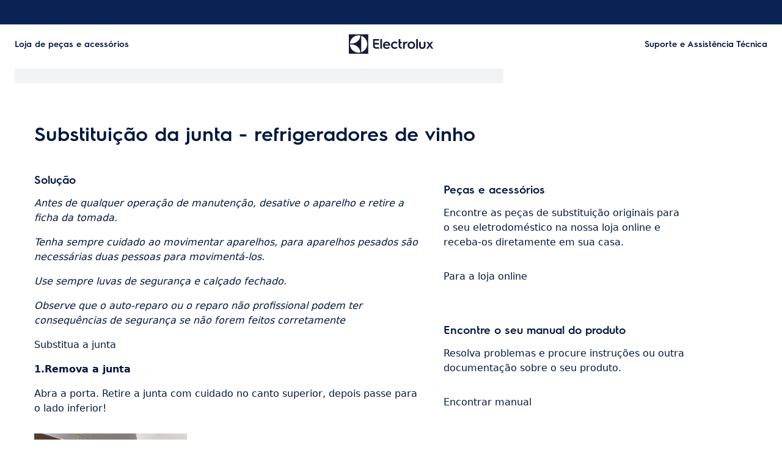

--- FILE ---
content_type: text/css; charset=UTF-8
request_url: https://support.electrolux.pt/support-articles/_next/static/css/f88076c28bb36ba4.css
body_size: 9017
content:
*,:after,:before{--tw-border-spacing-x:0;--tw-border-spacing-y:0;--tw-translate-x:0;--tw-translate-y:0;--tw-rotate:0;--tw-skew-x:0;--tw-skew-y:0;--tw-scale-x:1;--tw-scale-y:1;--tw-pan-x: ;--tw-pan-y: ;--tw-pinch-zoom: ;--tw-scroll-snap-strictness:proximity;--tw-gradient-from-position: ;--tw-gradient-via-position: ;--tw-gradient-to-position: ;--tw-ordinal: ;--tw-slashed-zero: ;--tw-numeric-figure: ;--tw-numeric-spacing: ;--tw-numeric-fraction: ;--tw-ring-inset: ;--tw-ring-offset-width:0px;--tw-ring-offset-color:#fff;--tw-ring-color:rgba(59,130,246,.5);--tw-ring-offset-shadow:0 0 #0000;--tw-ring-shadow:0 0 #0000;--tw-shadow:0 0 #0000;--tw-shadow-colored:0 0 #0000;--tw-blur: ;--tw-brightness: ;--tw-contrast: ;--tw-grayscale: ;--tw-hue-rotate: ;--tw-invert: ;--tw-saturate: ;--tw-sepia: ;--tw-drop-shadow: ;--tw-backdrop-blur: ;--tw-backdrop-brightness: ;--tw-backdrop-contrast: ;--tw-backdrop-grayscale: ;--tw-backdrop-hue-rotate: ;--tw-backdrop-invert: ;--tw-backdrop-opacity: ;--tw-backdrop-saturate: ;--tw-backdrop-sepia: ;--tw-contain-size: ;--tw-contain-layout: ;--tw-contain-paint: ;--tw-contain-style: }::backdrop{--tw-border-spacing-x:0;--tw-border-spacing-y:0;--tw-translate-x:0;--tw-translate-y:0;--tw-rotate:0;--tw-skew-x:0;--tw-skew-y:0;--tw-scale-x:1;--tw-scale-y:1;--tw-pan-x: ;--tw-pan-y: ;--tw-pinch-zoom: ;--tw-scroll-snap-strictness:proximity;--tw-gradient-from-position: ;--tw-gradient-via-position: ;--tw-gradient-to-position: ;--tw-ordinal: ;--tw-slashed-zero: ;--tw-numeric-figure: ;--tw-numeric-spacing: ;--tw-numeric-fraction: ;--tw-ring-inset: ;--tw-ring-offset-width:0px;--tw-ring-offset-color:#fff;--tw-ring-color:rgba(59,130,246,.5);--tw-ring-offset-shadow:0 0 #0000;--tw-ring-shadow:0 0 #0000;--tw-shadow:0 0 #0000;--tw-shadow-colored:0 0 #0000;--tw-blur: ;--tw-brightness: ;--tw-contrast: ;--tw-grayscale: ;--tw-hue-rotate: ;--tw-invert: ;--tw-saturate: ;--tw-sepia: ;--tw-drop-shadow: ;--tw-backdrop-blur: ;--tw-backdrop-brightness: ;--tw-backdrop-contrast: ;--tw-backdrop-grayscale: ;--tw-backdrop-hue-rotate: ;--tw-backdrop-invert: ;--tw-backdrop-opacity: ;--tw-backdrop-saturate: ;--tw-backdrop-sepia: ;--tw-contain-size: ;--tw-contain-layout: ;--tw-contain-paint: ;--tw-contain-style: }/*
! tailwindcss v3.4.18 | MIT License | https://tailwindcss.com
*/*,:after,:before{box-sizing:border-box;border:0 solid #e5e7eb}:after,:before{--tw-content:""}:host,html{line-height:1.5;-webkit-text-size-adjust:100%;-moz-tab-size:4;-o-tab-size:4;tab-size:4;font-family:ui-sans-serif,system-ui,sans-serif,Apple Color Emoji,Segoe UI Emoji,Segoe UI Symbol,Noto Color Emoji;font-feature-settings:normal;font-variation-settings:normal;-webkit-tap-highlight-color:transparent}body{margin:0;line-height:inherit}hr{height:0;color:inherit;border-top-width:1px}abbr:where([title]){-webkit-text-decoration:underline dotted;text-decoration:underline dotted}h1,h2,h3,h4,h5,h6{font-size:inherit;font-weight:inherit}a{color:inherit;text-decoration:inherit}b,strong{font-weight:bolder}code,kbd,pre,samp{font-family:ui-monospace,SFMono-Regular,Menlo,Monaco,Consolas,Liberation Mono,Courier New,monospace;font-feature-settings:normal;font-variation-settings:normal;font-size:1em}small{font-size:80%}sub,sup{font-size:75%;line-height:0;position:relative;vertical-align:baseline}sub{bottom:-.25em}sup{top:-.5em}table{text-indent:0;border-color:inherit;border-collapse:collapse}button,input,optgroup,select,textarea{font-family:inherit;font-feature-settings:inherit;font-variation-settings:inherit;font-size:100%;font-weight:inherit;line-height:inherit;letter-spacing:inherit;color:inherit;margin:0;padding:0}button,select{text-transform:none}button,input:where([type=button]),input:where([type=reset]),input:where([type=submit]){-webkit-appearance:button;background-color:transparent;background-image:none}:-moz-focusring{outline:auto}:-moz-ui-invalid{box-shadow:none}progress{vertical-align:baseline}::-webkit-inner-spin-button,::-webkit-outer-spin-button{height:auto}[type=search]{-webkit-appearance:textfield;outline-offset:-2px}::-webkit-search-decoration{-webkit-appearance:none}::-webkit-file-upload-button{-webkit-appearance:button;font:inherit}summary{display:list-item}blockquote,dd,dl,figure,h1,h2,h3,h4,h5,h6,hr,p,pre{margin:0}fieldset{margin:0}fieldset,legend{padding:0}menu,ol,ul{list-style:none;margin:0;padding:0}dialog{padding:0}textarea{resize:vertical}input::-moz-placeholder,textarea::-moz-placeholder{opacity:1;color:#9ca3af}input::placeholder,textarea::placeholder{opacity:1;color:#9ca3af}[role=button],button{cursor:pointer}:disabled{cursor:default}audio,canvas,embed,iframe,img,object,svg,video{display:block;vertical-align:middle}img,video{max-width:100%;height:auto}[hidden]:where(:not([hidden=until-found])){display:none}.layout-grid{gap:8px}@media (min-width:768px){.layout-grid{gap:24px}}@media (min-width:1200px){.layout-grid{gap:32px}}.layout-grid{margin-left:16px;margin-right:16px}@media (min-width:768px){.layout-grid{margin-left:40px;margin-right:40px}}@media (min-width:1200px){.layout-grid{margin-left:24px;margin-right:24px}}.layout-grid{display:grid;grid-template-columns:repeat(6,minmax(0,1fr));justify-content:center}@media (min-width:1024px){.layout-grid{grid-template-columns:repeat(12,minmax(0,1fr))}}@media (min-width:1200px){.layout-grid{grid-template-columns:repeat(12,68px)}}.layout-grid-stretch>*,.layout-grid>*{grid-column:1/-1}.font-display-xs{font:var(--sds-font-heading-l);@media (min-width:768px){font:var(--sds-font-display-xs)}}.font-heading-xl{font:var(--sds-font-display-xs);@media (min-width:768px){font:var(--sds-font-display-m)}}.font-heading-l,.font-heading-m{font:var(--sds-font-heading-s);@media (min-width:768px){font:var(--sds-font-heading-m)}}.font-subheading-l,.font-subheading-s{font:var(--sds-font-subheading-s);@media (min-width:768px){font:var(--sds-font-heading-s)}}.font-body-l,.font-body-m{font:var(--sds-font-body-s);@media (min-width:768px){font:var(--sds-font-body-m)}}.font-body-s{font:var(--sds-font-body-xs);@media (min-width:768px){font:var(--sds-font-body-s)}}.font-link-l{font:var(--sds-font-link-l)}.font-label-s{font:var(--sds-font-label-xs);@media (min-width:768px){font:var(--sds-font-label-s)}}.font-label-m{font:var(--sds-font-label-s);@media (min-width:768px){font:var(--sds-font-label-m)}}.font-link-label{font:var(--sds-link-label-font-s)}.text-button-label-font-xs{font:var(--sds-text-button-label-font-xs)}.font-label-emphasis-s{font:var(--sds-font-label-emphasis-s)}.font-label-emphasis-m{font:var(--sds-font-label-emphasis-m)}.pointer-events-none{pointer-events:none}.visible{visibility:visible}.\!invisible{visibility:hidden!important}.invisible{visibility:hidden}.fixed{position:fixed}.absolute{position:absolute}.relative{position:relative}.sticky{position:sticky}.inset-0{inset:0}.inset-x-0{left:0;right:0}.-left-full{left:-100%}.-top-4{top:-1rem}.bottom-0{bottom:0}.bottom-12{bottom:3rem}.bottom-36{bottom:9rem}.bottom-4{bottom:1rem}.bottom-\[-13px\]{bottom:-13px}.bottom-\[80px\]{bottom:80px}.bottom-stack-s{bottom:var(--sds-space-stack-s)}.left-0{left:0}.left-1\/2{left:50%}.left-2{left:.5rem}.left-\[12px\]{left:12px}.left-stack-s{left:var(--sds-space-stack-s)}.right-0{right:0}.right-1{right:.25rem}.right-4{right:1rem}.right-\[18px\]{right:18px}.top-0{top:0}.top-1{top:.25rem}.top-1\/2{top:50%}.top-2{top:.5rem}.z-10{z-index:10}.z-20{z-index:20}.z-40{z-index:40}.z-50{z-index:50}.z-\[100\]{z-index:100}.z-\[1\]{z-index:1}.z-\[999\]{z-index:999}.z-\[99\]{z-index:99}.z-auto{z-index:auto}.col-span-1{grid-column:span 1/span 1}.col-span-12{grid-column:span 12/span 12}.col-span-full{grid-column:1/-1}.col-start-1{grid-column-start:1}.row-span-full{grid-row:1/-1}.\!m-0{margin:0!important}.\!mx-auto{margin-left:auto!important;margin-right:auto!important}.-my-2{margin-top:-.5rem;margin-bottom:-.5rem}.mx-auto{margin-left:auto;margin-right:auto}.my-2{margin-top:.5rem;margin-bottom:.5rem}.my-4{margin-top:1rem;margin-bottom:1rem}.my-\[2px\]{margin-top:2px;margin-bottom:2px}.my-stack-s{margin-top:var(--sds-space-stack-s);margin-bottom:var(--sds-space-stack-s)}.my-stack-xs{margin-top:var(--sds-space-stack-xs);margin-bottom:var(--sds-space-stack-xs)}.my-stack-xxxl{margin-top:var(--sds-space-stack-xxxl);margin-bottom:var(--sds-space-stack-xxxl)}.\!mt-10{margin-top:2.5rem!important}.\!mt-3{margin-top:.75rem!important}.\!mt-stack-m{margin-top:var(--sds-space-stack-m)!important}.mb-1{margin-bottom:.25rem}.mb-2{margin-bottom:.5rem}.mb-3{margin-bottom:.75rem}.mb-4{margin-bottom:1rem}.mb-5{margin-bottom:1.25rem}.mb-6{margin-bottom:1.5rem}.mb-8{margin-bottom:2rem}.mb-inset-l{margin-bottom:var(--sds-space-inset-l)}.mb-inset-s{margin-bottom:var(--sds-space-inset-s)}.mb-inset-xs{margin-bottom:var(--sds-space-inset-xs)}.mb-inset-xxs{margin-bottom:var(--sds-space-inset-xxs)}.mb-stack-l{margin-bottom:var(--sds-space-stack-l)}.mb-stack-m{margin-bottom:var(--sds-space-stack-m)}.mb-stack-s{margin-bottom:var(--sds-space-stack-s)}.mb-stack-xxl{margin-bottom:var(--sds-space-stack-xxl)}.mb-stack-xxxl{margin-bottom:var(--sds-space-stack-xxxl)}.ml-0{margin-left:0}.ml-2{margin-left:.5rem}.ml-4{margin-left:1rem}.ml-auto{margin-left:auto}.ml-stack-xs{margin-left:var(--sds-space-stack-xs)}.mr-stack-xs{margin-right:var(--sds-space-stack-xs)}.mt-0{margin-top:0}.mt-1{margin-top:.25rem}.mt-2{margin-top:.5rem}.mt-4{margin-top:1rem}.mt-6{margin-top:1.5rem}.mt-inset-l{margin-top:var(--sds-space-inset-l)}.mt-inset-xl{margin-top:var(--sds-space-inset-xl)}.mt-stack-m{margin-top:var(--sds-space-stack-m)}.mt-stack-s{margin-top:var(--sds-space-stack-s)}.mt-stack-xl{margin-top:var(--sds-space-stack-xl)}.mt-stack-xs{margin-top:var(--sds-space-stack-xs)}.mt-stack-xxxl{margin-top:var(--sds-space-stack-xxxl)}.\!block{display:block!important}.block{display:block}.inline-block{display:inline-block}.\!flex{display:flex!important}.flex{display:flex}.inline-flex{display:inline-flex}.table{display:table}.flow-root{display:flow-root}.grid{display:grid}.contents{display:contents}.hidden{display:none}.aspect-\[3\/2\]{aspect-ratio:3/2}.\!h-full{height:100%!important}.h-0{height:0}.h-1{height:.25rem}.h-4{height:1rem}.h-5{height:1.25rem}.h-6{height:1.5rem}.h-\[100dvh\]{height:100dvh}.h-\[160px\]{height:160px}.h-\[16px\]{height:16px}.h-\[200px\]{height:200px}.h-\[20px\]{height:20px}.h-\[245px\]{height:245px}.h-\[2px\]{height:2px}.h-\[40px\]{height:40px}.h-\[48px\]{height:48px}.h-\[52px\]{height:52px}.h-\[80px\]{height:80px}.h-\[calc\(100dvh\*0\.75\)\]{height:calc(100dvh * .75)}.h-auto{height:auto}.h-dvh{height:100dvh}.h-fit{height:-moz-fit-content;height:fit-content}.h-full{height:100%}.max-h-\[100px\]{max-height:100px}.max-h-\[152px\]{max-height:152px}.max-h-\[200px\]{max-height:200px}.max-h-\[300px\]{max-height:300px}.max-h-\[32px\]{max-height:32px}.max-h-\[70vh\]{max-height:70vh}.\!min-h-fit{min-height:-moz-fit-content!important;min-height:fit-content!important}.min-h-\[1\.25rem\]{min-height:1.25rem}.min-h-\[64px\]{min-height:64px}.min-h-\[6px\]{min-height:6px}.min-h-screen{min-height:100vh}.\!w-1\/2{width:50%!important}.\!w-1\/4{width:25%!important}.\!w-2\/4{width:50%!important}.\!w-3\/4{width:75%!important}.\!w-full{width:100%!important}.w-0{width:0}.w-1\/2,.w-2\/4{width:50%}.w-20{width:5rem}.w-4{width:1rem}.w-48{width:12rem}.w-5{width:1.25rem}.w-6{width:1.5rem}.w-64{width:16rem}.w-\[16px\]{width:16px}.w-\[80px\]{width:80px}.w-auto{width:auto}.w-fit{width:-moz-fit-content;width:fit-content}.w-full{width:100%}.w-max{width:-moz-max-content;width:max-content}.min-w-\[75vw\]{min-width:75vw}.min-w-full{min-width:100%}.\!max-w-none{max-width:none!important}.max-w-0{max-width:0}.max-w-7xl{max-width:80rem}.max-w-\[1160px\]{max-width:1160px}.max-w-\[1264px\]{max-width:1264px}.max-w-\[200px\]{max-width:200px}.max-w-\[320px\]{max-width:320px}.max-w-\[32px\]{max-width:32px}.max-w-\[586px\]{max-width:586px}.max-w-\[630px\]{max-width:630px}.max-w-\[640px\]{max-width:640px}.max-w-\[700px\]{max-width:700px}.max-w-\[760px\]{max-width:760px}.max-w-full{max-width:100%}.max-w-md{max-width:28rem}.flex-1{flex:1 1 0%}.flex-shrink{flex-shrink:1}.grow{flex-grow:1}.basis-full{flex-basis:100%}.border-collapse{border-collapse:collapse}.origin-top-right{transform-origin:top right}.-translate-x-1\/2{--tw-translate-x:-50%}.-translate-x-1\/2,.-translate-y-1\/2{transform:translate(var(--tw-translate-x),var(--tw-translate-y)) rotate(var(--tw-rotate)) skewX(var(--tw-skew-x)) skewY(var(--tw-skew-y)) scaleX(var(--tw-scale-x)) scaleY(var(--tw-scale-y))}.-translate-y-1\/2{--tw-translate-y:-50%}.-translate-y-full{--tw-translate-y:-100%}.-translate-y-full,.translate-x-0{transform:translate(var(--tw-translate-x),var(--tw-translate-y)) rotate(var(--tw-rotate)) skewX(var(--tw-skew-x)) skewY(var(--tw-skew-y)) scaleX(var(--tw-scale-x)) scaleY(var(--tw-scale-y))}.translate-x-0{--tw-translate-x:0px}.translate-x-\[90\%\]{--tw-translate-x:90%}.translate-x-\[90\%\],.translate-y-0{transform:translate(var(--tw-translate-x),var(--tw-translate-y)) rotate(var(--tw-rotate)) skewX(var(--tw-skew-x)) skewY(var(--tw-skew-y)) scaleX(var(--tw-scale-x)) scaleY(var(--tw-scale-y))}.translate-y-0{--tw-translate-y:0px}.translate-y-4{--tw-translate-y:1rem}.-rotate-90,.translate-y-4{transform:translate(var(--tw-translate-x),var(--tw-translate-y)) rotate(var(--tw-rotate)) skewX(var(--tw-skew-x)) skewY(var(--tw-skew-y)) scaleX(var(--tw-scale-x)) scaleY(var(--tw-scale-y))}.-rotate-90{--tw-rotate:-90deg}.rotate-0{--tw-rotate:0deg}.rotate-0,.rotate-180{transform:translate(var(--tw-translate-x),var(--tw-translate-y)) rotate(var(--tw-rotate)) skewX(var(--tw-skew-x)) skewY(var(--tw-skew-y)) scaleX(var(--tw-scale-x)) scaleY(var(--tw-scale-y))}.rotate-180{--tw-rotate:180deg}.rotate-45{--tw-rotate:45deg}.rotate-45,.transform{transform:translate(var(--tw-translate-x),var(--tw-translate-y)) rotate(var(--tw-rotate)) skewX(var(--tw-skew-x)) skewY(var(--tw-skew-y)) scaleX(var(--tw-scale-x)) scaleY(var(--tw-scale-y))}.transform-gpu{transform:translate3d(var(--tw-translate-x),var(--tw-translate-y),0) rotate(var(--tw-rotate)) skewX(var(--tw-skew-x)) skewY(var(--tw-skew-y)) scaleX(var(--tw-scale-x)) scaleY(var(--tw-scale-y))}@keyframes pulse{50%{opacity:.5}}.animate-pulse{animation:pulse 2s cubic-bezier(.4,0,.6,1) infinite}.cursor-not-allowed{cursor:not-allowed}.cursor-pointer{cursor:pointer}.list-inside{list-style-position:inside}.list-outside{list-style-position:outside}.list-decimal{list-style-type:decimal}.list-disc{list-style-type:disc}.list-none{list-style-type:none}.appearance-none{-webkit-appearance:none;-moz-appearance:none;appearance:none}.grid-flow-dense{grid-auto-flow:dense}.auto-rows-fr{grid-auto-rows:minmax(0,1fr)}.grid-cols-1{grid-template-columns:repeat(1,minmax(0,1fr))}.grid-cols-2{grid-template-columns:repeat(2,minmax(0,1fr))}.grid-rows-1{grid-template-rows:repeat(1,minmax(0,1fr))}.grid-rows-\[0fr\]{grid-template-rows:0fr}.grid-rows-\[1fr\]{grid-template-rows:1fr}.grid-rows-\[minmax\(36px\2c 1fr\)\]{grid-template-rows:minmax(36px,1fr)}.flex-row{flex-direction:row}.flex-row-reverse{flex-direction:row-reverse}.flex-col{flex-direction:column}.flex-wrap{flex-wrap:wrap}.items-start{align-items:flex-start}.items-end{align-items:flex-end}.items-center{align-items:center}.justify-start{justify-content:flex-start}.justify-end{justify-content:flex-end}.justify-center{justify-content:center}.justify-between{justify-content:space-between}.\!gap-0{gap:0!important}.gap-2{gap:.5rem}.gap-3{gap:.75rem}.gap-4{gap:1rem}.gap-6{gap:1.5rem}.gap-inline-l{gap:var(--sds-space-inline-l)}.gap-inline-xs{gap:var(--sds-space-inline-xs)}.gap-stack-l{gap:var(--sds-space-stack-l)}.gap-stack-m{gap:var(--sds-space-stack-m)}.gap-stack-s{gap:var(--sds-space-stack-s)}.gap-stack-xl{gap:var(--sds-space-stack-xl)}.gap-stack-xs{gap:var(--sds-space-stack-xs)}.gap-stack-xxl{gap:var(--sds-space-stack-xxl)}.gap-text-button-gap{gap:var(--sds-text-button-gap)}.gap-x-1{-moz-column-gap:.25rem;column-gap:.25rem}.gap-x-4{-moz-column-gap:1rem;column-gap:1rem}.gap-x-6{-moz-column-gap:1.5rem;column-gap:1.5rem}.gap-x-8{-moz-column-gap:2rem;column-gap:2rem}.gap-x-inline-xxs{-moz-column-gap:var(--sds-space-inline-xxs);column-gap:var(--sds-space-inline-xxs)}.gap-x-stack-m{-moz-column-gap:var(--sds-space-stack-m);column-gap:var(--sds-space-stack-m)}.gap-y-10{row-gap:2.5rem}.gap-y-4{row-gap:1rem}.gap-y-5{row-gap:1.25rem}.gap-y-stack-s{row-gap:var(--sds-space-stack-s)}.gap-y-stack-xl{row-gap:var(--sds-space-stack-xl)}.space-x-2>:not([hidden])~:not([hidden]){--tw-space-x-reverse:0;margin-right:calc(.5rem * var(--tw-space-x-reverse));margin-left:calc(.5rem * calc(1 - var(--tw-space-x-reverse)))}.space-y-16>:not([hidden])~:not([hidden]){--tw-space-y-reverse:0;margin-top:calc(4rem * calc(1 - var(--tw-space-y-reverse)));margin-bottom:calc(4rem * var(--tw-space-y-reverse))}.space-y-4>:not([hidden])~:not([hidden]){--tw-space-y-reverse:0;margin-top:calc(1rem * calc(1 - var(--tw-space-y-reverse)));margin-bottom:calc(1rem * var(--tw-space-y-reverse))}.space-y-stack-s>:not([hidden])~:not([hidden]){--tw-space-y-reverse:0;margin-top:calc(var(--sds-space-stack-s) * calc(1 - var(--tw-space-y-reverse)));margin-bottom:calc(var(--sds-space-stack-s) * var(--tw-space-y-reverse))}.divide-y>:not([hidden])~:not([hidden]){--tw-divide-y-reverse:0;border-top-width:calc(1px * calc(1 - var(--tw-divide-y-reverse)));border-bottom-width:calc(1px * var(--tw-divide-y-reverse))}.divide-gray-100>:not([hidden])~:not([hidden]){--tw-divide-opacity:1;border-color:rgb(243 244 246/var(--tw-divide-opacity,1))}.self-start{align-self:flex-start}.self-end{align-self:flex-end}.self-center{align-self:center}.justify-self-center{justify-self:center}.overflow-auto{overflow:auto}.overflow-hidden{overflow:hidden}.overflow-scroll{overflow:scroll}.whitespace-nowrap{white-space:nowrap}.text-wrap{text-wrap:wrap}.\!rounded-none{border-radius:0!important}.\!rounded-radius-xl{border-radius:var(--sds-radius-xl)!important}.rounded{border-radius:.25rem}.rounded-2xl{border-radius:1rem}.rounded-3xl{border-radius:1.5rem}.rounded-\[var\(--sds-radius-xs\)\]{border-radius:var(--sds-radius-xs)}.rounded-full{border-radius:9999px}.rounded-lg{border-radius:.5rem}.rounded-md{border-radius:.375rem}.rounded-none{border-radius:0}.rounded-radius-xl{border-radius:var(--sds-radius-xl)}.rounded-radius-xs,.rounded-xs{border-radius:var(--sds-radius-xs)}.\!rounded-b-none{border-bottom-right-radius:0!important;border-bottom-left-radius:0!important}.rounded-bl-none{border-bottom-left-radius:0}.rounded-br-none{border-bottom-right-radius:0}.rounded-tl-md{border-top-left-radius:.375rem}.rounded-tr-md{border-top-right-radius:.375rem}.\!border{border-width:1px!important}.border,.border-\[1px\]{border-width:1px}.border-b-2{border-bottom-width:2px}.border-t{border-top-width:1px}.\!border-solid{border-style:solid!important}.border-solid{border-style:solid}.\!border-none{border-style:none!important}.border-none{border-style:none}.\!border-on-surface-500{border-color:var(--sds-color-on-surface-500)!important}.border-\[var\(--sds-color-on-background-500\)\]{border-color:var(--sds-color-on-background-500)}.border-form-control-border-normal{border-color:var(--sds-form-control-border-normal)}.border-gray-300{--tw-border-opacity:1;border-color:rgb(209 213 219/var(--tw-border-opacity,1))}.border-gray-500{--tw-border-opacity:1;border-color:rgb(107 114 128/var(--tw-border-opacity,1))}.border-green-400{--tw-border-opacity:1;border-color:rgb(74 222 128/var(--tw-border-opacity,1))}.border-on-surface-100{border-color:var(--sds-color-on-surface-100)}.border-on-surface-500{border-color:var(--sds-color-on-surface-500)}.border-primary-100{border-color:var(--sds-color-primary-100)}.border-transparent{border-color:transparent}.\!bg-transparent{background-color:transparent!important}.\!bg-white{--tw-bg-opacity:1!important;background-color:rgb(255 255 255/var(--tw-bg-opacity,1))!important}.bg-background{background-color:var(--sds-color-background)}.bg-black{--tw-bg-opacity:1;background-color:rgb(0 0 0/var(--tw-bg-opacity,1))}.bg-blue-500{--tw-bg-opacity:1;background-color:rgb(59 130 246/var(--tw-bg-opacity,1))}.bg-container-400{background-color:var(--sds-color-container-400)}.bg-form-control-normal{background-color:var(--sds-form-control-color-normal)}.bg-gray-100{--tw-bg-opacity:1;background-color:rgb(243 244 246/var(--tw-bg-opacity,1))}.bg-gray-300{--tw-bg-opacity:1;background-color:rgb(209 213 219/var(--tw-bg-opacity,1))}.bg-gray-400{--tw-bg-opacity:1;background-color:rgb(156 163 175/var(--tw-bg-opacity,1))}.bg-gray-700{--tw-bg-opacity:1;background-color:rgb(55 65 81/var(--tw-bg-opacity,1))}.bg-gray-800{--tw-bg-opacity:1;background-color:rgb(31 41 55/var(--tw-bg-opacity,1))}.bg-gray-900{--tw-bg-opacity:1;background-color:rgb(17 24 39/var(--tw-bg-opacity,1))}.bg-header-nav-primary-color-default{background-color:var(--sds-header-nav-primary-color-default)}.bg-header-nav-secondary{background-color:var(--sds-header-nav-secondary-color)}.bg-inherit{background-color:inherit}.bg-on-background-100{background-color:var(--sds-color-on-background-100)}.bg-on-container-400{background-color:var(--sds-color-on-container-400)}.bg-on-surface-400{background-color:var(--sds-color-surface-400)}.bg-primary{background-color:var(--color-primary)}.bg-primary-100{background-color:var(--sds-color-primary-100)}.bg-primary-200{background-color:var(--sds-color-primary-200)}.bg-primary-500{background-color:var(--sds-color-primary-500)}.bg-purple-100{--tw-bg-opacity:1;background-color:rgb(243 232 255/var(--tw-bg-opacity,1))}.bg-purple-600{--tw-bg-opacity:1;background-color:rgb(147 51 234/var(--tw-bg-opacity,1))}.bg-red-400{--tw-bg-opacity:1;background-color:rgb(248 113 113/var(--tw-bg-opacity,1))}.bg-slate-200{--tw-bg-opacity:1;background-color:rgb(226 232 240/var(--tw-bg-opacity,1))}.bg-surface-400{background-color:var(--sds-color-surface-400)}.bg-transparent{background-color:transparent}.bg-white{--tw-bg-opacity:1;background-color:rgb(255 255 255/var(--tw-bg-opacity,1))}.bg-yellow-100{--tw-bg-opacity:1;background-color:rgb(254 249 195/var(--tw-bg-opacity,1))}.bg-opacity-50{--tw-bg-opacity:0.5}.bg-gradient-to-b{background-image:linear-gradient(to bottom,var(--tw-gradient-stops))}.from-transparent{--tw-gradient-from:transparent var(--tw-gradient-from-position);--tw-gradient-to:transparent var(--tw-gradient-to-position);--tw-gradient-stops:var(--tw-gradient-from),var(--tw-gradient-to)}.to-black{--tw-gradient-to:#000 var(--tw-gradient-to-position)}.object-cover{-o-object-fit:cover;object-fit:cover}.object-center{-o-object-position:center;object-position:center}.\!p-0{padding:0!important}.p-2{padding:.5rem}.p-24{padding:6rem}.p-3{padding:.75rem}.p-6{padding:1.5rem}.p-8{padding:2rem}.p-\[1px\]{padding:1px}.p-\[var\(--sds-space-inset-xs\)\]{padding:var(--sds-space-inset-xs)}.p-inset-s{padding:var(--sds-space-inset-s)}.p-inset-xs{padding:var(--sds-space-inset-xs)}.p-inset-xxs{padding:var(--sds-space-inset-xxs)}.p-stack-m{padding:var(--sds-space-stack-m)}.p-stack-s{padding:var(--sds-space-stack-s)}.\!px-0{padding-left:0!important;padding-right:0!important}.\!px-\[14px\]{padding-left:14px!important;padding-right:14px!important}.px-1{padding-left:.25rem;padding-right:.25rem}.px-10{padding-left:2.5rem;padding-right:2.5rem}.px-2{padding-left:.5rem;padding-right:.5rem}.px-4{padding-left:1rem;padding-right:1rem}.px-5{padding-left:1.25rem;padding-right:1.25rem}.px-6{padding-left:1.5rem;padding-right:1.5rem}.px-inline-s{padding-left:var(--sds-space-inline-s);padding-right:var(--sds-space-inline-s)}.px-inset-l{padding-left:var(--sds-space-inset-l);padding-right:var(--sds-space-inset-l)}.px-inset-s{padding-left:var(--sds-space-inset-s);padding-right:var(--sds-space-inset-s)}.px-inset-xs{padding-left:var(--sds-space-inset-xs);padding-right:var(--sds-space-inset-xs)}.px-stack-l{padding-left:var(--sds-space-stack-l);padding-right:var(--sds-space-stack-l)}.px-stack-xxl{padding-left:var(--sds-space-stack-xxl);padding-right:var(--sds-space-stack-xxl)}.py-0{padding-top:0;padding-bottom:0}.py-1{padding-top:.25rem;padding-bottom:.25rem}.py-10{padding-top:2.5rem;padding-bottom:2.5rem}.py-2{padding-top:.5rem;padding-bottom:.5rem}.py-3{padding-top:.75rem;padding-bottom:.75rem}.py-4{padding-top:1rem;padding-bottom:1rem}.py-5{padding-top:1.25rem;padding-bottom:1.25rem}.py-8{padding-top:2rem;padding-bottom:2rem}.py-inset-m{padding-top:var(--sds-space-inset-m);padding-bottom:var(--sds-space-inset-m)}.py-inset-xxs{padding-top:var(--sds-space-inset-xxs);padding-bottom:var(--sds-space-inset-xxs)}.py-inset-xxxl{padding-top:var(--sds-space-inset-xxxl);padding-bottom:var(--sds-space-inset-xxxl)}.py-stack-l{padding-top:var(--sds-space-stack-l);padding-bottom:var(--sds-space-stack-l)}.py-stack-s{padding-top:var(--sds-space-stack-s);padding-bottom:var(--sds-space-stack-s)}.\!pt-stack-s{padding-top:var(--sds-space-stack-s)!important}.pb-12{padding-bottom:3rem}.pb-20{padding-bottom:5rem}.pb-28{padding-bottom:7rem}.pb-4{padding-bottom:1rem}.pb-6{padding-bottom:1.5rem}.pb-inset-l{padding-bottom:var(--sds-space-inset-l)}.pb-inset-xs{padding-bottom:var(--sds-space-inset-xs)}.pb-inset-xxl{padding-bottom:var(--sds-space-inset-xxl)}.pb-stack-l{padding-bottom:var(--sds-space-stack-l)}.pb-stack-m{padding-bottom:var(--sds-space-stack-m)}.pb-stack-s{padding-bottom:var(--sds-space-stack-s)}.pb-stack-xxl{padding-bottom:var(--sds-space-stack-xxl)}.pb-stack-xxxl{padding-bottom:var(--sds-space-stack-xxxl)}.pl-\[24px\]{padding-left:24px}.pl-inset-s{padding-left:var(--sds-space-inset-s)}.pr-4{padding-right:1rem}.pr-\[8px\]{padding-right:8px}.pr-inset-s{padding-right:var(--sds-space-inset-s)}.pr-inset-xxs{padding-right:var(--sds-space-inset-xxs)}.pr-stack-s{padding-right:var(--sds-space-stack-s)}.ps-10{padding-inline-start:2.5rem}.ps-inset-xs{padding-inline-start:var(--sds-space-inset-xs)}.pt-0{padding-top:0}.pt-16{padding-top:4rem}.pt-20{padding-top:5rem}.pt-4{padding-top:1rem}.pt-8{padding-top:2rem}.pt-inset-m{padding-top:var(--sds-space-inset-m)}.pt-inset-xs{padding-top:var(--sds-space-inset-xs)}.pt-stack-l{padding-top:var(--sds-space-stack-l)}.pt-stack-m{padding-top:var(--sds-space-stack-m)}.pt-stack-s{padding-top:var(--sds-space-stack-s)}.text-left{text-align:left}.text-center{text-align:center}.text-right{text-align:right}.align-middle{vertical-align:middle}.text-2xl{font-size:1.5rem;line-height:2rem}.text-sm{font-size:.875rem;line-height:1.25rem}.text-xl{font-size:1.25rem;line-height:1.75rem}.font-medium{font-weight:500}.font-semibold{font-weight:600}.leading-6{line-height:1.5rem}.\!text-on-background-100{color:var(--sds-color-on-background-100)!important}.\!text-on-background-500{color:var(--sds-color-on-background-500)!important}.text-black{--tw-text-opacity:1;color:rgb(0 0 0/var(--tw-text-opacity,1))}.text-blue-600{--tw-text-opacity:1;color:rgb(37 99 235/var(--tw-text-opacity,1))}.text-button-invert-normal{color:var(--sds-text-button-color-invert-normal)}.text-gray-300{--tw-text-opacity:1;color:rgb(209 213 219/var(--tw-text-opacity,1))}.text-gray-500{--tw-text-opacity:1;color:rgb(107 114 128/var(--tw-text-opacity,1))}.text-gray-600{--tw-text-opacity:1;color:rgb(75 85 99/var(--tw-text-opacity,1))}.text-gray-700{--tw-text-opacity:1;color:rgb(55 65 81/var(--tw-text-opacity,1))}.text-gray-900{--tw-text-opacity:1;color:rgb(17 24 39/var(--tw-text-opacity,1))}.text-green-400{--tw-text-opacity:1;color:rgb(74 222 128/var(--tw-text-opacity,1))}.text-header-nav-primary-menu-item-normal{color:var(--sds-header-nav-primary-menu-item-color-normal)}.text-light-slate-grey{color:var(--color-light-slate-grey)}.text-link-color-normal{color:var(--sds-link-color-normal)}.text-on-background-100{color:var(--sds-color-on-background-100)}.text-on-background-300{color:var(--sds-color-on-background-300)}.text-on-background-500{color:var(--sds-color-on-background-500)}.text-on-container-100{color:var(--sds-color-on-container-100)}.text-on-primary-100{color:var(--sds-color-on-primary-100)}.text-on-primary-500{color:var(--sds-color-on-primary-500)}.text-on-surface-100{color:var(--sds-color-on-surface-100)}.text-purple-700{--tw-text-opacity:1;color:rgb(126 34 206/var(--tw-text-opacity,1))}.text-red-600{--tw-text-opacity:1;color:rgb(220 38 38/var(--tw-text-opacity,1))}.text-transparent{color:transparent}.text-white{--tw-text-opacity:1;color:rgb(255 255 255/var(--tw-text-opacity,1))}.text-yellow-800{--tw-text-opacity:1;color:rgb(133 77 14/var(--tw-text-opacity,1))}.underline{text-decoration-line:underline}.\!no-underline{text-decoration-line:none!important}.placeholder-green-400::-moz-placeholder{--tw-placeholder-opacity:1;color:rgb(74 222 128/var(--tw-placeholder-opacity,1))}.placeholder-green-400::placeholder{--tw-placeholder-opacity:1;color:rgb(74 222 128/var(--tw-placeholder-opacity,1))}.\!opacity-100{opacity:1!important}.opacity-0{opacity:0}.opacity-10{opacity:.1}.opacity-100{opacity:1}.opacity-35{opacity:.35}.opacity-50{opacity:.5}.\!shadow-default-l{--tw-shadow:var(--sds-drop-shadow-default-l)!important;--tw-shadow-colored:var(--sds-drop-shadow-default-l)!important;box-shadow:var(--tw-ring-offset-shadow,0 0 #0000),var(--tw-ring-shadow,0 0 #0000),var(--tw-shadow)!important}.shadow{--tw-shadow:0 1px 3px 0 rgba(0,0,0,.1),0 1px 2px -1px rgba(0,0,0,.1);--tw-shadow-colored:0 1px 3px 0 var(--tw-shadow-color),0 1px 2px -1px var(--tw-shadow-color)}.shadow,.shadow-default-l{box-shadow:var(--tw-ring-offset-shadow,0 0 #0000),var(--tw-ring-shadow,0 0 #0000),var(--tw-shadow)}.shadow-default-l{--tw-shadow:var(--sds-drop-shadow-default-l);--tw-shadow-colored:var(--sds-drop-shadow-default-l)}.shadow-lg{--tw-shadow:0 10px 15px -3px rgba(0,0,0,.1),0 4px 6px -4px rgba(0,0,0,.1);--tw-shadow-colored:0 10px 15px -3px var(--tw-shadow-color),0 4px 6px -4px var(--tw-shadow-color)}.shadow-lg,.shadow-xl{box-shadow:var(--tw-ring-offset-shadow,0 0 #0000),var(--tw-ring-shadow,0 0 #0000),var(--tw-shadow)}.shadow-xl{--tw-shadow:0 20px 25px -5px rgba(0,0,0,.1),0 8px 10px -6px rgba(0,0,0,.1);--tw-shadow-colored:0 20px 25px -5px var(--tw-shadow-color),0 8px 10px -6px var(--tw-shadow-color)}.ring-1{--tw-ring-offset-shadow:var(--tw-ring-inset) 0 0 0 var(--tw-ring-offset-width) var(--tw-ring-offset-color);--tw-ring-shadow:var(--tw-ring-inset) 0 0 0 calc(1px + var(--tw-ring-offset-width)) var(--tw-ring-color);box-shadow:var(--tw-ring-offset-shadow),var(--tw-ring-shadow),var(--tw-shadow,0 0 #0000)}.ring-black{--tw-ring-opacity:1;--tw-ring-color:rgb(0 0 0/var(--tw-ring-opacity,1))}.ring-gray-900\/5{--tw-ring-color:rgba(17,24,39,.05)}.ring-opacity-5{--tw-ring-opacity:0.05}.filter{filter:var(--tw-blur) var(--tw-brightness) var(--tw-contrast) var(--tw-grayscale) var(--tw-hue-rotate) var(--tw-invert) var(--tw-saturate) var(--tw-sepia) var(--tw-drop-shadow)}.backdrop-blur-sm{--tw-backdrop-blur:blur(4px);backdrop-filter:var(--tw-backdrop-blur) var(--tw-backdrop-brightness) var(--tw-backdrop-contrast) var(--tw-backdrop-grayscale) var(--tw-backdrop-hue-rotate) var(--tw-backdrop-invert) var(--tw-backdrop-opacity) var(--tw-backdrop-saturate) var(--tw-backdrop-sepia)}.transition{transition-property:color,background-color,border-color,text-decoration-color,fill,stroke,opacity,box-shadow,transform,filter,backdrop-filter;transition-timing-function:cubic-bezier(.4,0,.2,1);transition-duration:.15s}.transition-\[left\]{transition-property:left;transition-timing-function:cubic-bezier(.4,0,.2,1);transition-duration:.15s}.transition-all{transition-property:all;transition-timing-function:cubic-bezier(.4,0,.2,1);transition-duration:.15s}.transition-opacity{transition-property:opacity;transition-timing-function:cubic-bezier(.4,0,.2,1);transition-duration:.15s}.transition-transform{transition-property:transform;transition-timing-function:cubic-bezier(.4,0,.2,1);transition-duration:.15s}.delay-0{transition-delay:0s}.delay-1000{transition-delay:1s}.delay-300{transition-delay:.3s}.duration-0{transition-duration:0s}.duration-1000{transition-duration:1s}.duration-300{transition-duration:.3s}.duration-500{transition-duration:.5s}.duration-\[3000ms\]{transition-duration:3s}.ease-in-out{transition-timing-function:cubic-bezier(.4,0,.2,1)}.ease-linear{transition-timing-function:linear}:root{--foreground-rgb:0,0,0;--background-start-rgb:214,219,220;--background-end-rgb:255,255,255;--sds-skeleton-color-on-background:linear-gradient(120deg,#e8e8e8 30%,#f4f4f4 50%,#e8e8e8 70%)}@media (prefers-color-scheme:dark){:root{--foreground-rgb:255,255,255;--background-start-rgb:0,0,0;--background-end-rgb:0,0,0}}body{color:var(--sds-color-on-background-100);background:var(--sds-color-background);min-width:-moz-fit-content;min-width:fit-content}[class^=_checkbox-group_] input[aria-checked=false]+span svg{fill:none!important}.content-container{padding:var(--sds-space-inset-s);background-color:var(--sds-color-surface-400);border-radius:var(--sds-radius-xs)}.bm-burger-button{position:absolute;width:18px;height:18px;left:20px;top:24px}.bm-burger-bars{background:#373a47}.bm-burger-bars-hover{background:#a90000}.bm-cross-button{height:24px;width:24px}.bm-cross{background:#000}.bm-menu-wrap{position:fixed;height:100%}.bm-menu{background:var(--sds-color-background);padding:1em 1.5em 0;font:var(--sds-font-body-m)}.bm-morph-shape{fill:#373a47}.bm-item-list{color:#b8b7ad;padding:.8em}.bm-item{display:inline-block;color:#000}.bm-overlay{background:rgba(0,0,0,.3)}@keyframes pulsate{0%{transform:scale(1)}50%{transform:scale(1.1)}to{transform:scale(1)}}.pulsate{transition:transform .3s ease}.pulsate:hover{animation:pulsate 1s infinite}.after\:absolute:after{content:var(--tw-content);position:absolute}.after\:h-full:after{content:var(--tw-content);height:100%}.after\:w-full:after{content:var(--tw-content);width:100%}.after\:translate-y-\[-25\%\]:after{--tw-translate-y:-25%}.after\:rotate-45:after,.after\:translate-y-\[-25\%\]:after{content:var(--tw-content);transform:translate(var(--tw-translate-x),var(--tw-translate-y)) rotate(var(--tw-rotate)) skewX(var(--tw-skew-x)) skewY(var(--tw-skew-y)) scaleX(var(--tw-scale-x)) scaleY(var(--tw-scale-y))}.after\:rotate-45:after{--tw-rotate:45deg}.after\:border-b:after{content:var(--tw-content);border-bottom-width:1px}.after\:border-r:after{content:var(--tw-content);border-right-width:1px}.after\:border-on-surface-500:after{content:var(--tw-content);border-color:var(--sds-color-on-surface-500)}.after\:bg-white:after{content:var(--tw-content);--tw-bg-opacity:1;background-color:rgb(255 255 255/var(--tw-bg-opacity,1))}.after\:shadow-\[rgba\(0\2c 0\2c 0\2c 0\.1\)_2px_2px_2px_-3px\]:after{content:var(--tw-content);--tw-shadow:rgba(0,0,0,.1) 2px 2px 2px -3px;--tw-shadow-colored:2px 2px 2px -3px var(--tw-shadow-color);box-shadow:var(--tw-ring-offset-shadow,0 0 #0000),var(--tw-ring-shadow,0 0 #0000),var(--tw-shadow)}.after\:content-\[\"\"\]:after{--tw-content:"";content:var(--tw-content)}.empty\:hidden:empty{display:none}.hover\:cursor-pointer:hover{cursor:pointer}.hover\:border-form-control-border-hover:hover{border-color:var(--sds-form-control-border-hover)}.hover\:bg-blue-600:hover{--tw-bg-opacity:1;background-color:rgb(37 99 235/var(--tw-bg-opacity,1))}.hover\:bg-container-300:hover{background-color:var(--sds-color-container-300)}.hover\:bg-gray-400:hover{--tw-bg-opacity:1;background-color:rgb(156 163 175/var(--tw-bg-opacity,1))}.hover\:text-on-background-100:hover{color:var(--sds-color-on-background-100)}.hover\:text-white:hover{--tw-text-opacity:1;color:rgb(255 255 255/var(--tw-text-opacity,1))}.hover\:underline:hover{text-decoration-line:underline}.hover\:no-underline:hover{text-decoration-line:none}.focus\:outline-none:focus{outline:2px solid transparent;outline-offset:2px}.focus\:ring-blue-500:focus{--tw-ring-opacity:1;--tw-ring-color:rgb(59 130 246/var(--tw-ring-opacity,1))}.disabled\:bg-gray-400:disabled{--tw-bg-opacity:1;background-color:rgb(156 163 175/var(--tw-bg-opacity,1))}.group\/flyout:hover .group-hover\/flyout\:translate-y-0{--tw-translate-y:0px;transform:translate(var(--tw-translate-x),var(--tw-translate-y)) rotate(var(--tw-rotate)) skewX(var(--tw-skew-x)) skewY(var(--tw-skew-y)) scaleX(var(--tw-scale-x)) scaleY(var(--tw-scale-y))}.group\/flyout:hover .group-hover\/flyout\:border-gray-900\/15{border-color:rgba(17,24,39,.15)}.group:hover .group-hover\:bg-container-300{background-color:var(--sds-color-container-300)}.group\/flyout:hover .group-hover\/flyout\:opacity-100{opacity:1}.group\/flyout:hover .group-hover\/flyout\:duration-1000{transition-duration:1s}.has-\[\:checked\]\:bg-container-300:has(:checked){background-color:var(--sds-color-container-300)}.group:has(:checked) .group-has-\[\:checked\]\:bg-container-300{background-color:var(--sds-color-container-300)}@media (prefers-reduced-motion:reduce){.motion-reduce\:transition-none{transition-property:none}}@media (min-width:640px){.sm\:bottom-36{bottom:9rem}.sm\:col-span-3{grid-column:span 3/span 3}.sm\:col-start-1{grid-column-start:1}.sm\:col-start-2{grid-column-start:2}.sm\:flex{display:flex}.sm\:grid{display:grid}.sm\:hidden{display:none}.sm\:grid-cols-2{grid-template-columns:repeat(2,minmax(0,1fr))}.sm\:grid-cols-3{grid-template-columns:repeat(3,minmax(0,1fr))}}@media (min-width:768px){.md\:sticky{position:sticky}.md\:bottom-4{bottom:1rem}.md\:top-stack-m{top:var(--sds-space-stack-m)}.md\:block{display:block}.md\:hidden{display:none}.md\:basis-auto{flex-basis:auto}.md\:flex-nowrap{flex-wrap:nowrap}.s\:w-40{width:10rem}.s\:grid-cols-2{grid-template-columns:repeat(2,minmax(0,1fr))}.s\:justify-start{justify-content:flex-start}.s\:gap-x-8{-moz-column-gap:2rem;column-gap:2rem}.s\:pt-12{padding-top:3rem}}@media (min-width:1024px){.lg\:col-start-1{grid-column-start:1}.lg\:col-start-2{grid-column-start:2}.lg\:col-start-3{grid-column-start:3}.lg\:grid-cols-3{grid-template-columns:repeat(3,minmax(0,1fr))}.lg\:flex-nowrap{flex-wrap:nowrap}.lg\:pt-12{padding-top:3rem}.m\:col-span-4{grid-column:span 4/span 4}.m\:col-start-9{grid-column-start:9}.m\:my-stack-xxxl{margin-top:var(--sds-space-stack-xxxl);margin-bottom:var(--sds-space-stack-xxxl)}.m\:inline{display:inline}.m\:max-w-\[475px\]{max-width:475px}.m\:basis-1\/5{flex-basis:20%}.m\:grid-cols-2{grid-template-columns:repeat(2,minmax(0,1fr))}.m\:grid-cols-3{grid-template-columns:repeat(3,minmax(0,1fr))}.m\:flex-row{flex-direction:row}.m\:gap-stack-l{gap:var(--sds-space-stack-l)}.m\:p-4{padding:1rem}}@media (min-width:1200px){.l\:order-1{order:1}.l\:col-span-8{grid-column:span 8/span 8}.l\:col-start-1{grid-column-start:1}.l\:col-start-3{grid-column-start:3}.l\:col-start-5{grid-column-start:5}.l\:col-start-7{grid-column-start:7}.l\:col-start-8{grid-column-start:8}.l\:col-end-13{grid-column-end:13}.l\:col-end-6{grid-column-end:6}.l\:col-end-7{grid-column-end:7}.l\:mx-stack-m{margin-left:var(--sds-space-stack-m);margin-right:var(--sds-space-stack-m)}.l\:my-0{margin-top:0;margin-bottom:0}.l\:my-stack-l{margin-top:var(--sds-space-stack-l);margin-bottom:var(--sds-space-stack-l)}.l\:mb-0{margin-bottom:0}.l\:mb-stack-xs{margin-bottom:var(--sds-space-stack-xs)}.l\:ml-0{margin-left:0}.l\:h-full{height:100%}.l\:max-h-full{max-height:100%}.l\:max-w-\[300px\]{max-width:300px}.l\:grid-cols-2{grid-template-columns:repeat(2,minmax(0,1fr))}.l\:grid-cols-\[2fr_5fr\]{grid-template-columns:2fr 5fr}.l\:flex-row{flex-direction:row}.l\:items-end{align-items:flex-end}.l\:items-center{align-items:center}.l\:space-x-2>:not([hidden])~:not([hidden]){--tw-space-x-reverse:0;margin-right:calc(.5rem * var(--tw-space-x-reverse));margin-left:calc(.5rem * calc(1 - var(--tw-space-x-reverse)))}.l\:overflow-hidden{overflow:hidden}.l\:border-none{border-style:none}.l\:px-8{padding-left:2rem;padding-right:2rem}.l\:py-0{padding-top:0}.l\:pb-0,.l\:py-0{padding-bottom:0}.l\:pb-stack-xxl{padding-bottom:var(--sds-space-stack-xxl)}.l\:pr-0{padding-right:0}.l\:pt-stack-xl{padding-top:var(--sds-space-stack-xl)}}@media (min-width:1280px){.xl\:col-start-1{grid-column-start:1}.xl\:col-start-2{grid-column-start:2}.xl\:col-start-3{grid-column-start:3}.xl\:col-start-4{grid-column-start:4}.xl\:col-start-5{grid-column-start:5}.xl\:max-w-\[400px\]{max-width:400px}.xl\:grid-cols-5{grid-template-columns:repeat(5,minmax(0,1fr))}.xl\:flex-nowrap{flex-wrap:nowrap}}.\[\&_\#gigya-login-screen\]\:\!w-full #gigya-login-screen{width:100%!important}.\[\&_\#gigya-login-screen\]\:\!p-0 #gigya-login-screen{padding:0!important}@font-face{font-family:Electrolux Sans;src:url(/support-articles/_next/static/media/ElectroluxSans-Light.920dbe7d.woff2) format("woff2");font-weight:200;font-style:normal;font-display:swap}@font-face{font-family:Electrolux Sans;src:url(/support-articles/_next/static/media/ElectroluxSans-Light.51e16946.woff) format("woff");font-weight:200;font-style:normal;font-display:swap}@font-face{font-family:Electrolux Sans;src:url(/support-articles/_next/static/media/ElectroluxSans-Regular.e060cb5c.woff) format("woff");font-weight:400;font-style:normal;font-display:swap}@font-face{font-family:Electrolux Sans;src:url(/support-articles/_next/static/media/ElectroluxSans-Regular.56216368.woff2) format("woff2");font-weight:400;font-style:normal;font-display:swap}@font-face{font-family:Electrolux Sans;src:url(/support-articles/_next/static/media/ElectroluxSans-SemiBold.831dd018.woff2) format("woff2");font-weight:600;font-style:normal;font-display:swap}@font-face{font-family:Electrolux Sans;src:url(/support-articles/_next/static/media/ElectroluxSans-SemiBold.a234c836.woff) format("woff");font-weight:600;font-style:normal;font-display:swap}@font-face{font-family:Gotham;src:url(/support-articles/_next/static/media/Gotham-Bold.bd943038.otf) format("opentype");font-weight:400;font-style:normal;font-display:swap}@font-face{font-family:Gotham;src:url(/support-articles/_next/static/media/Gotham-Medium.b7aed4d3.otf) format("opentype");font-weight:400;font-style:normal;font-display:swap}@font-face{font-family:Gotham;src:url(/support-articles/_next/static/media/Gotham-Book.c708ddef.otf) format("opentype");font-weight:400;font-style:normal;font-display:swap}@font-face{font-family:Metric;src:url(/support-articles/_next/static/media/metricweb-light.b0c5191b.woff2) format("woff2");font-weight:300;font-style:normal;font-display:swap}@font-face{font-family:Metric;src:url(/support-articles/_next/static/media/metricweb-light.06b6e63d.woff) format("woff");font-weight:300;font-style:normal;font-display:swap}@font-face{font-family:Metric;src:url(/support-articles/_next/static/media/metricweb-regular.1d64439e.woff2) format("woff2");font-weight:400;font-style:normal;font-display:swap}@font-face{font-family:Metric;src:url(/support-articles/_next/static/media/metricweb-regular.522d3ddf.woff) format("woff");font-weight:400;font-style:normal;font-display:swap}@font-face{font-family:Metric;src:url(/support-articles/_next/static/media/metricweb-medium.2768fe15.woff2) format("woff2");font-weight:500;font-style:normal;font-display:swap}@font-face{font-family:Metric;src:url(/support-articles/_next/static/media/metricweb-medium.0d453f7c.woff) format("woff");font-weight:500;font-style:normal;font-display:swap}@font-face{font-family:Metric;src:url(/support-articles/_next/static/media/metricweb-semibold.2c1cee69.woff2) format("woff2");font-weight:600;font-style:normal;font-display:swap}@font-face{font-family:Metric;src:url(/support-articles/_next/static/media/metricweb-semibold.6de83013.woff) format("woff");font-weight:600;font-style:normal;font-display:swap}@font-face{font-family:Metric;src:url(/support-articles/_next/static/media/ReadexPro-SemiBold.c571cc87.woff2) format("woff2");font-weight:600;font-style:normal;font-display:swap}@font-face{font-family:Metric;src:url(/support-articles/_next/static/media/ReadexPro-SemiBold.583afeae.woff) format("woff");font-weight:600;font-style:normal;font-display:swap}@font-face{font-family:Readex Pro;src:url(/support-articles/_next/static/media/ReadexPro-SemiBold.c571cc87.woff2) format("woff2");font-weight:600;font-style:normal;font-display:swap}@font-face{font-family:Readex Pro;src:url(/support-articles/_next/static/media/ReadexPro-SemiBold.583afeae.woff) format("woff");font-weight:600;font-style:normal;font-display:swap}@font-face{font-family:Roboto;src:url(/support-articles/_next/static/media/Roboto-Condensed-Bold.2efa84eb.woff2) format("woff2");font-weight:700;font-style:normal;font-display:swap}@font-face{font-family:Roboto;src:url(/support-articles/_next/static/media/Roboto-Condensed-Bold.36c2d8e7.woff) format("woff");font-weight:700;font-style:normal;font-display:swap}@font-face{font-family:Roboto;src:url(/support-articles/_next/static/media/Roboto-Light.0e01b6cd.woff2) format("woff2");font-weight:300;font-style:normal;font-display:swap}@font-face{font-family:Roboto;src:url(/support-articles/_next/static/media/Roboto-Light.a1989b6e.woff) format("woff");font-weight:300;font-style:normal;font-display:swap}@font-face{font-family:Roboto;src:url(/support-articles/_next/static/media/Roboto-Regular.475ba9e4.woff2) format("woff2");font-weight:400;font-style:normal;font-display:swap}@font-face{font-family:Roboto;src:url(/support-articles/_next/static/media/Roboto-Regular.c5cdf529.woff) format("woff");font-weight:400;font-style:normal;font-display:swap}@font-face{font-family:Roboto;src:url(/support-articles/_next/static/media/Roboto-Medium.a97da519.woff2) format("woff2");font-weight:500;font-style:normal;font-display:swap}@font-face{font-family:Roboto;src:url(/support-articles/_next/static/media/Roboto-Medium.2314b088.woff) format("woff");font-weight:500;font-style:normal;font-display:swap}@font-face{font-family:Roboto;src:url(/support-articles/_next/static/media/Roboto-Bold.447291a8.woff2) format("woff2");font-weight:700;font-style:normal;font-display:swap}@font-face{font-family:Roboto;src:url(/support-articles/_next/static/media/Roboto-Bold.4d9755de.woff) format("woff");font-weight:700;font-style:normal;font-display:swap}@font-face{font-family:Roboto Condensed;src:url(/support-articles/_next/static/media/Roboto-Condensed-Bold.2efa84eb.woff2) format("woff2");font-weight:700;font-style:normal;font-display:swap}@font-face{font-family:Roboto Condensed;src:url(/support-articles/_next/static/media/Roboto-Condensed-Bold.36c2d8e7.woff) format("woff");font-weight:700;font-style:normal;font-display:swap}